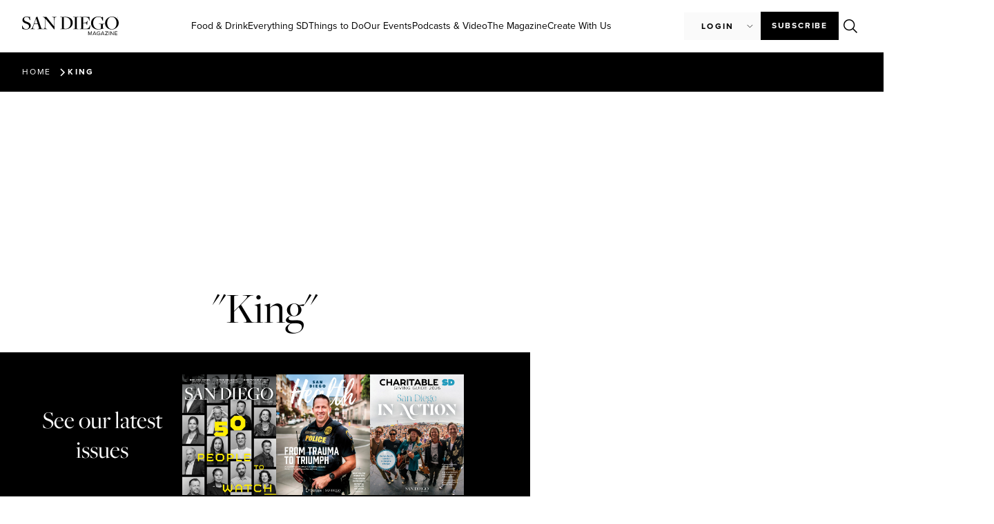

--- FILE ---
content_type: text/html; charset=utf-8
request_url: https://www.google.com/recaptcha/api2/aframe
body_size: 266
content:
<!DOCTYPE HTML><html><head><meta http-equiv="content-type" content="text/html; charset=UTF-8"></head><body><script nonce="ssDAgR8smpvjBul3giRLOQ">/** Anti-fraud and anti-abuse applications only. See google.com/recaptcha */ try{var clients={'sodar':'https://pagead2.googlesyndication.com/pagead/sodar?'};window.addEventListener("message",function(a){try{if(a.source===window.parent){var b=JSON.parse(a.data);var c=clients[b['id']];if(c){var d=document.createElement('img');d.src=c+b['params']+'&rc='+(localStorage.getItem("rc::a")?sessionStorage.getItem("rc::b"):"");window.document.body.appendChild(d);sessionStorage.setItem("rc::e",parseInt(sessionStorage.getItem("rc::e")||0)+1);localStorage.setItem("rc::h",'1768953242919');}}}catch(b){}});window.parent.postMessage("_grecaptcha_ready", "*");}catch(b){}</script></body></html>

--- FILE ---
content_type: application/javascript
request_url: https://prism.app-us1.com/?a=478911887&u=https%3A%2F%2Fsandiegomagazine.com%2Ftag%2Fking%2F
body_size: 124
content:
window.visitorGlobalObject=window.visitorGlobalObject||window.prismGlobalObject;window.visitorGlobalObject.setVisitorId('4278c5de-5ef1-45f0-904b-4da69e28aecf', '478911887');window.visitorGlobalObject.setWhitelistedServices('tracking', '478911887');